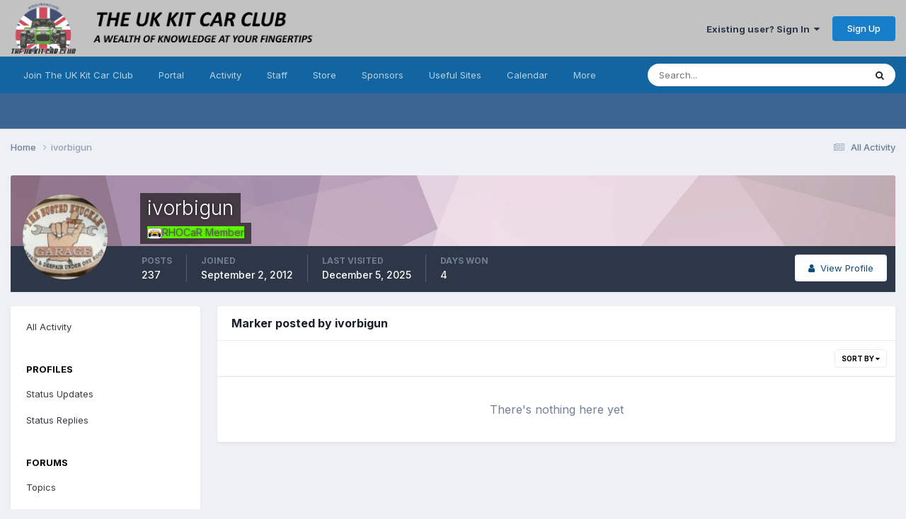

--- FILE ---
content_type: text/html;charset=UTF-8
request_url: https://www.rhocar.org/index.php?/profile/10857-ivorbigun/content/&type=communitymap_markers
body_size: 10171
content:
<!DOCTYPE html>
<html lang="en-US" dir="ltr">
	<head>
		<meta charset="utf-8">
        
		<title>ivorbigun's Content - The UK Kit Car Club</title>
		
			<script>
  (function(i,s,o,g,r,a,m){i['GoogleAnalyticsObject']=r;i[r]=i[r]||function(){
  (i[r].q=i[r].q||[]).push(arguments)},i[r].l=1*new Date();a=s.createElement(o),
  m=s.getElementsByTagName(o)[0];a.async=1;a.src=g;m.parentNode.insertBefore(a,m)
  })(window,document,'script','//www.google-analytics.com/analytics.js','ga');

  ga('create', 'UA-184622-12', 'auto');
  ga('send', 'pageview');

</script>
		
		
		
		

	<meta name="viewport" content="width=device-width, initial-scale=1">


	
	
		<meta property="og:image" content="https://www.rhocar.org/uploads/monthly_2024_08/RHOCaRLogo(Blue).jpg.afda80899d35967577b0945530d36f66.jpg">
	


	<meta name="twitter:card" content="summary_large_image" />




	
		
			
				<meta name="robots" content="noindex, follow">
			
		
	

	
		
			
				<meta property="og:site_name" content="The UK Kit Car Club">
			
		
	

	
		
			
				<meta property="og:locale" content="en_US">
			
		
	


	
		<link rel="canonical" href="https://www.rhocar.org/index.php?/profile/10857-ivorbigun/content/&amp;type=communitymap_markers" />
	

	
		<link rel="last" href="https://www.rhocar.org/index.php?/profile/10857-ivorbigun/content/&amp;type=communitymap_markers" />
	

<link rel="alternate" type="application/rss+xml" title="RHOCaR - NEW CONTENT" href="https://www.rhocar.org/index.php?/rss/1-rhocar-new-content.xml/" />



<link rel="manifest" href="https://www.rhocar.org/index.php?/manifest.webmanifest/">
<meta name="msapplication-config" content="https://www.rhocar.org/index.php?/browserconfig.xml/">
<meta name="msapplication-starturl" content="/">
<meta name="application-name" content="">
<meta name="apple-mobile-web-app-title" content="">

	<meta name="theme-color" content="#000000">


	<meta name="msapplication-TileColor" content="#000000">





	

	
		
			<link rel="icon" sizes="36x36" href="https://www.rhocar.org/uploads/monthly_2024_12/android-chrome-36x36.png?v=1734725600">
		
	

	
		
			<link rel="icon" sizes="48x48" href="https://www.rhocar.org/uploads/monthly_2024_12/android-chrome-48x48.png?v=1734725600">
		
	

	
		
			<link rel="icon" sizes="72x72" href="https://www.rhocar.org/uploads/monthly_2024_12/android-chrome-72x72.png?v=1734725600">
		
	

	
		
			<link rel="icon" sizes="96x96" href="https://www.rhocar.org/uploads/monthly_2024_12/android-chrome-96x96.png?v=1734725600">
		
	

	
		
			<link rel="icon" sizes="144x144" href="https://www.rhocar.org/uploads/monthly_2024_12/android-chrome-144x144.png?v=1734725600">
		
	

	
		
			<link rel="icon" sizes="192x192" href="https://www.rhocar.org/uploads/monthly_2024_12/android-chrome-192x192.png?v=1734725600">
		
	

	
		
			<link rel="icon" sizes="256x256" href="https://www.rhocar.org/uploads/monthly_2024_12/android-chrome-256x256.png?v=1734725600">
		
	

	
		
			<link rel="icon" sizes="384x384" href="https://www.rhocar.org/uploads/monthly_2024_12/android-chrome-384x384.png?v=1734725600">
		
	

	
		
			<link rel="icon" sizes="512x512" href="https://www.rhocar.org/uploads/monthly_2024_12/android-chrome-512x512.png?v=1734725600">
		
	

	
		
			<meta name="msapplication-square70x70logo" content="https://www.rhocar.org/uploads/monthly_2024_12/msapplication-square70x70logo.png?v=1734725600"/>
		
	

	
		
			<meta name="msapplication-TileImage" content="https://www.rhocar.org/uploads/monthly_2024_12/msapplication-TileImage.png?v=1734725600"/>
		
	

	
		
			<meta name="msapplication-square150x150logo" content="https://www.rhocar.org/uploads/monthly_2024_12/msapplication-square150x150logo.png?v=1734725600"/>
		
	

	
		
			<meta name="msapplication-wide310x150logo" content="https://www.rhocar.org/uploads/monthly_2024_12/msapplication-wide310x150logo.png?v=1734725600"/>
		
	

	
		
			<meta name="msapplication-square310x310logo" content="https://www.rhocar.org/uploads/monthly_2024_12/msapplication-square310x310logo.png?v=1734725600"/>
		
	

	
		
			
				<link rel="apple-touch-icon" href="https://www.rhocar.org/uploads/monthly_2024_12/apple-touch-icon-57x57.png?v=1734725600">
			
		
	

	
		
			
				<link rel="apple-touch-icon" sizes="60x60" href="https://www.rhocar.org/uploads/monthly_2024_12/apple-touch-icon-60x60.png?v=1734725600">
			
		
	

	
		
			
				<link rel="apple-touch-icon" sizes="72x72" href="https://www.rhocar.org/uploads/monthly_2024_12/apple-touch-icon-72x72.png?v=1734725600">
			
		
	

	
		
			
				<link rel="apple-touch-icon" sizes="76x76" href="https://www.rhocar.org/uploads/monthly_2024_12/apple-touch-icon-76x76.png?v=1734725600">
			
		
	

	
		
			
				<link rel="apple-touch-icon" sizes="114x114" href="https://www.rhocar.org/uploads/monthly_2024_12/apple-touch-icon-114x114.png?v=1734725600">
			
		
	

	
		
			
				<link rel="apple-touch-icon" sizes="120x120" href="https://www.rhocar.org/uploads/monthly_2024_12/apple-touch-icon-120x120.png?v=1734725600">
			
		
	

	
		
			
				<link rel="apple-touch-icon" sizes="144x144" href="https://www.rhocar.org/uploads/monthly_2024_12/apple-touch-icon-144x144.png?v=1734725600">
			
		
	

	
		
			
				<link rel="apple-touch-icon" sizes="152x152" href="https://www.rhocar.org/uploads/monthly_2024_12/apple-touch-icon-152x152.png?v=1734725600">
			
		
	

	
		
			
				<link rel="apple-touch-icon" sizes="180x180" href="https://www.rhocar.org/uploads/monthly_2024_12/apple-touch-icon-180x180.png?v=1734725600">
			
		
	





<link rel="preload" href="//www.rhocar.org/applications/core/interface/font/fontawesome-webfont.woff2?v=4.7.0" as="font" crossorigin="anonymous">
		


	<link rel="preconnect" href="https://fonts.googleapis.com">
	<link rel="preconnect" href="https://fonts.gstatic.com" crossorigin>
	
		<link href="https://fonts.googleapis.com/css2?family=Inter:wght@300;400;500;600;700&display=swap" rel="stylesheet">
	



	<link rel='stylesheet' href='https://www.rhocar.org/uploads/css_built_1/341e4a57816af3ba440d891ca87450ff_framework.css?v=23453eea861767700953' media='all'>

	<link rel='stylesheet' href='https://www.rhocar.org/uploads/css_built_1/05e81b71abe4f22d6eb8d1a929494829_responsive.css?v=23453eea861767700953' media='all'>

	<link rel='stylesheet' href='https://www.rhocar.org/uploads/css_built_1/90eb5adf50a8c640f633d47fd7eb1778_core.css?v=23453eea861767700953' media='all'>

	<link rel='stylesheet' href='https://www.rhocar.org/uploads/css_built_1/5a0da001ccc2200dc5625c3f3934497d_core_responsive.css?v=23453eea861767700953' media='all'>

	<link rel='stylesheet' href='https://www.rhocar.org/uploads/css_built_1/ffdbd8340d5c38a97b780eeb2549bc3f_profiles.css?v=23453eea861767700953' media='all'>

	<link rel='stylesheet' href='https://www.rhocar.org/uploads/css_built_1/f2ef08fd7eaff94a9763df0d2e2aaa1f_streams.css?v=23453eea861767700953' media='all'>

	<link rel='stylesheet' href='https://www.rhocar.org/uploads/css_built_1/9be4fe0d9dd3ee2160f368f53374cd3f_leaderboard.css?v=23453eea861767700953' media='all'>

	<link rel='stylesheet' href='https://www.rhocar.org/uploads/css_built_1/125515e1b6f230e3adf3a20c594b0cea_profiles_responsive.css?v=23453eea861767700953' media='all'>

	<link rel='stylesheet' href='https://www.rhocar.org/uploads/css_built_1/6a6afb106122c1b73b3caacf669ca862_profile.css?v=23453eea861767700953' media='all'>





<link rel='stylesheet' href='https://www.rhocar.org/uploads/css_built_1/258adbb6e4f3e83cd3b355f84e3fa002_custom.css?v=23453eea861767700953' media='all'>




		
		

	
	<link rel='shortcut icon' href='https://www.rhocar.org/uploads/monthly_2018_11/ORANGE.ico.2ee236ce847b8bd7c831298e9933ae98.ico' type="image/x-icon">

	</head>
	<body class="ipsApp ipsApp_front ipsJS_none ipsClearfix" data-controller="core.front.core.app"  data-message=""  data-pageapp="core" data-pagelocation="front" data-pagemodule="members" data-pagecontroller="profile" data-pageid="10857"   >
		
        

        

		<a href="#ipsLayout_mainArea" class="ipsHide" title="Go to main content on this page" accesskey="m">Jump to content</a>
		





		<div id="ipsLayout_header" class="ipsClearfix">
			<header>
				<div class="ipsLayout_container">
					


<a href='https://www.rhocar.org/' id='elLogo' accesskey='1'><img src="https://www.rhocar.org/uploads/monthly_2026_01/NewBanner.png.df7ffd88a1961325f2979423f3c44465.png" alt='The UK Kit Car Club'></a>

					
						

	<ul id="elUserNav" class="ipsList_inline cSignedOut ipsResponsive_showDesktop">
		

        
		
        
        
            
            <li id="elSignInLink">
                <a href="https://www.rhocar.org/index.php?/login/" data-ipsmenu-closeonclick="false" data-ipsmenu id="elUserSignIn">
                    Existing user? Sign In  <i class="fa fa-caret-down"></i>
                </a>
                
<div id='elUserSignIn_menu' class='ipsMenu ipsMenu_auto ipsHide'>
	<form accept-charset='utf-8' method='post' action='https://www.rhocar.org/index.php?/login/'>
		<input type="hidden" name="csrfKey" value="7e0ed6fa61f58728bc92389f37ba5de7">
		<input type="hidden" name="ref" value="aHR0cHM6Ly93d3cucmhvY2FyLm9yZy9pbmRleC5waHA/L3Byb2ZpbGUvMTA4NTctaXZvcmJpZ3VuL2NvbnRlbnQvJnR5cGU9Y29tbXVuaXR5bWFwX21hcmtlcnM=">
		<div data-role="loginForm">
			
			
			
				
<div class="ipsPad ipsForm ipsForm_vertical">
	<h4 class="ipsType_sectionHead">Sign In</h4>
	<br><br>
	<ul class='ipsList_reset'>
		<li class="ipsFieldRow ipsFieldRow_noLabel ipsFieldRow_fullWidth">
			
			
				<input type="text" placeholder="Display Name" name="auth" autocomplete="username">
			
		</li>
		<li class="ipsFieldRow ipsFieldRow_noLabel ipsFieldRow_fullWidth">
			<input type="password" placeholder="Password" name="password" autocomplete="current-password">
		</li>
		<li class="ipsFieldRow ipsFieldRow_checkbox ipsClearfix">
			<span class="ipsCustomInput">
				<input type="checkbox" name="remember_me" id="remember_me_checkbox" value="1" checked aria-checked="true">
				<span></span>
			</span>
			<div class="ipsFieldRow_content">
				<label class="ipsFieldRow_label" for="remember_me_checkbox">Remember me</label>
				<span class="ipsFieldRow_desc">Not recommended on shared computers</span>
			</div>
		</li>
		<li class="ipsFieldRow ipsFieldRow_fullWidth">
			<button type="submit" name="_processLogin" value="usernamepassword" class="ipsButton ipsButton_primary ipsButton_small" id="elSignIn_submit">Sign In</button>
			
				<p class="ipsType_right ipsType_small">
					
						<a href='https://www.rhocar.org/index.php?/lostpassword/' data-ipsDialog data-ipsDialog-title='Forgot your password?'>
					
					Forgot your password?</a>
				</p>
			
		</li>
	</ul>
</div>
			
		</div>
	</form>
</div>
            </li>
            
        
		
			<li>
				
					<a href="https://www.rhocar.org/index.php?/register/" data-ipsdialog data-ipsdialog-size="narrow" data-ipsdialog-title="Sign Up"  id="elRegisterButton" class="ipsButton ipsButton_normal ipsButton_primary">Sign Up</a>
				
			</li>
		
	</ul>

						
<ul class='ipsMobileHamburger ipsList_reset ipsResponsive_hideDesktop'>
	<li data-ipsDrawer data-ipsDrawer-drawerElem='#elMobileDrawer'>
		<a href='#'>
			
			
				
			
			
			
			<i class='fa fa-navicon'></i>
		</a>
	</li>
</ul>
					
				</div>
			</header>
			

	<nav data-controller='core.front.core.navBar' class=' ipsResponsive_showDesktop'>
		<div class='ipsNavBar_primary ipsLayout_container '>
			<ul data-role="primaryNavBar" class='ipsClearfix'>
				


	
		
		
		<li  id='elNavSecondary_45' data-role="navBarItem" data-navApp="core" data-navExt="CustomItem">
			
			
				<a href="https://www.rhocar.org/index.php?/subscriptions/"  data-navItem-id="45" >
					Join The UK Kit Car Club<span class='ipsNavBar_active__identifier'></span>
				</a>
			
			
		</li>
	
	

	
		
		
		<li  id='elNavSecondary_35' data-role="navBarItem" data-navApp="portal" data-navExt="Portal">
			
			
				<a href="https://www.rhocar.org/index.php"  data-navItem-id="35" >
					Portal<span class='ipsNavBar_active__identifier'></span>
				</a>
			
			
				<ul class='ipsNavBar_secondary ipsHide' data-role='secondaryNavBar'>
					


	
		
		
		<li  id='elNavSecondary_10' data-role="navBarItem" data-navApp="forums" data-navExt="Forums">
			
			
				<a href="https://www.rhocar.org/index.php?/forums/"  data-navItem-id="10" >
					Forums<span class='ipsNavBar_active__identifier'></span>
				</a>
			
			
		</li>
	
	

	
		
		
		<li  id='elNavSecondary_11' data-role="navBarItem" data-navApp="calendar" data-navExt="Calendar">
			
			
				<a href="https://www.rhocar.org/index.php?/events/"  data-navItem-id="11" >
					Events<span class='ipsNavBar_active__identifier'></span>
				</a>
			
			
		</li>
	
	

	
		
		
		<li  id='elNavSecondary_14' data-role="navBarItem" data-navApp="core" data-navExt="OnlineUsers">
			
			
				<a href="https://www.rhocar.org/index.php?/online/"  data-navItem-id="14" >
					Online Users<span class='ipsNavBar_active__identifier'></span>
				</a>
			
			
		</li>
	
	

	
		
		
		<li  id='elNavSecondary_15' data-role="navBarItem" data-navApp="core" data-navExt="Leaderboard">
			
			
				<a href="https://www.rhocar.org/index.php?/leaderboard/"  data-navItem-id="15" >
					Leaderboard<span class='ipsNavBar_active__identifier'></span>
				</a>
			
			
		</li>
	
	

					<li class='ipsHide' id='elNavigationMore_35' data-role='navMore'>
						<a href='#' data-ipsMenu data-ipsMenu-appendTo='#elNavigationMore_35' id='elNavigationMore_35_dropdown'>More <i class='fa fa-caret-down'></i></a>
						<ul class='ipsHide ipsMenu ipsMenu_auto' id='elNavigationMore_35_dropdown_menu' data-role='moreDropdown'></ul>
					</li>
				</ul>
			
		</li>
	
	

	
		
		
		<li  id='elNavSecondary_2' data-role="navBarItem" data-navApp="core" data-navExt="CustomItem">
			
			
				<a href="https://www.rhocar.org/index.php?/discover/"  data-navItem-id="2" >
					Activity<span class='ipsNavBar_active__identifier'></span>
				</a>
			
			
				<ul class='ipsNavBar_secondary ipsHide' data-role='secondaryNavBar'>
					


	
		
		
		<li  id='elNavSecondary_4' data-role="navBarItem" data-navApp="core" data-navExt="AllActivity">
			
			
				<a href="https://www.rhocar.org/index.php?/discover/"  data-navItem-id="4" >
					All Activity<span class='ipsNavBar_active__identifier'></span>
				</a>
			
			
		</li>
	
	

	
	

	
	

	
		
		
		<li  id='elNavSecondary_8' data-role="navBarItem" data-navApp="core" data-navExt="Search">
			
			
				<a href="https://www.rhocar.org/index.php?/search/"  data-navItem-id="8" >
					Search<span class='ipsNavBar_active__identifier'></span>
				</a>
			
			
		</li>
	
	

					<li class='ipsHide' id='elNavigationMore_2' data-role='navMore'>
						<a href='#' data-ipsMenu data-ipsMenu-appendTo='#elNavigationMore_2' id='elNavigationMore_2_dropdown'>More <i class='fa fa-caret-down'></i></a>
						<ul class='ipsHide ipsMenu ipsMenu_auto' id='elNavigationMore_2_dropdown_menu' data-role='moreDropdown'></ul>
					</li>
				</ul>
			
		</li>
	
	

	
		
		
		<li  id='elNavSecondary_13' data-role="navBarItem" data-navApp="core" data-navExt="StaffDirectory">
			
			
				<a href="https://www.rhocar.org/index.php?/staff/"  data-navItem-id="13" >
					Staff<span class='ipsNavBar_active__identifier'></span>
				</a>
			
			
		</li>
	
	

	
		
		
		<li  id='elNavSecondary_33' data-role="navBarItem" data-navApp="core" data-navExt="CustomItem">
			
			
				<a href="https://www.rhocar.org/index.php?/store/"  data-navItem-id="33" >
					Store<span class='ipsNavBar_active__identifier'></span>
				</a>
			
			
		</li>
	
	

	
		
		
		<li  id='elNavSecondary_46' data-role="navBarItem" data-navApp="core" data-navExt="CustomItem">
			
			
				<a href="http://rhocar.org/"  data-navItem-id="46" >
					Sponsors<span class='ipsNavBar_active__identifier'></span>
				</a>
			
			
				<ul class='ipsNavBar_secondary ipsHide' data-role='secondaryNavBar'>
					


	
		
		
		<li  id='elNavSecondary_53' data-role="navBarItem" data-navApp="core" data-navExt="CustomItem">
			
			
				<a href="https://www.heritagecarinsurance.co.uk/insurance/kit-car-insurance/?utm_source=rhocar-club&amp;utm_medium=banner&amp;utm_campaign=advert" target='_blank' rel="noopener" data-navItem-id="53" >
					Heritage Car Insurance<span class='ipsNavBar_active__identifier'></span>
				</a>
			
			
		</li>
	
	

	
		
		
		<li  id='elNavSecondary_48' data-role="navBarItem" data-navApp="core" data-navExt="CustomItem">
			
			
				<a href="https://www.adrianflux.co.uk/" target='_blank' rel="noopener" data-navItem-id="48" >
					Adrian Flux specialist car insurance<span class='ipsNavBar_active__identifier'></span>
				</a>
			
			
		</li>
	
	

					<li class='ipsHide' id='elNavigationMore_46' data-role='navMore'>
						<a href='#' data-ipsMenu data-ipsMenu-appendTo='#elNavigationMore_46' id='elNavigationMore_46_dropdown'>More <i class='fa fa-caret-down'></i></a>
						<ul class='ipsHide ipsMenu ipsMenu_auto' id='elNavigationMore_46_dropdown_menu' data-role='moreDropdown'></ul>
					</li>
				</ul>
			
		</li>
	
	

	
		
		
		<li  id='elNavSecondary_81' data-role="navBarItem" data-navApp="core" data-navExt="CustomItem">
			
			
				<a href="http://rhocar.org/"  data-navItem-id="81" >
					Useful Sites<span class='ipsNavBar_active__identifier'></span>
				</a>
			
			
				<ul class='ipsNavBar_secondary ipsHide' data-role='secondaryNavBar'>
					


	
		
		
		<li  id='elNavSecondary_106' data-role="navBarItem" data-navApp="core" data-navExt="CustomItem">
			
			
				<a href="https://www.rhocar.org/index.php?/forums/forum/59-magazine-digital-copies/" target='_blank' rel="noopener" data-navItem-id="106" >
					Magazines<span class='ipsNavBar_active__identifier'></span>
				</a>
			
			
		</li>
	
	

	
		
		
		<li  id='elNavSecondary_121' data-role="navBarItem" data-navApp="core" data-navExt="CustomItem">
			
			
				<a href="http://nw.rhocar.org"  data-navItem-id="121" >
					NWG<span class='ipsNavBar_active__identifier'></span>
				</a>
			
			
		</li>
	
	

	
		
		
		<li  id='elNavSecondary_93' data-role="navBarItem" data-navApp="core" data-navExt="CustomItem">
			
			
				<a href="http://models.rhocar.org/superspec/"  data-navItem-id="93" >
					Superspec Page<span class='ipsNavBar_active__identifier'></span>
				</a>
			
			
		</li>
	
	

	
		
		
		<li  id='elNavSecondary_112' data-role="navBarItem" data-navApp="core" data-navExt="CustomItem">
			
			
				<a href="http://models.rhocar.org/2B/"  data-navItem-id="112" >
					2B/2B+ Page<span class='ipsNavBar_active__identifier'></span>
				</a>
			
			
		</li>
	
	

	
		
		
		<li  id='elNavSecondary_114' data-role="navBarItem" data-navApp="core" data-navExt="CustomItem">
			
			
				<a href="http://models.rhocar.org/S3A/"  data-navItem-id="114" >
					Series lll/lllA Page<span class='ipsNavBar_active__identifier'></span>
				</a>
			
			
		</li>
	
	

	
		
		
		<li  id='elNavSecondary_113' data-role="navBarItem" data-navApp="core" data-navExt="CustomItem">
			
			
				<a href="http://models.rhocar.org/exmo/"  data-navItem-id="113" >
					EXMO Page<span class='ipsNavBar_active__identifier'></span>
				</a>
			
			
		</li>
	
	

	
		
		
		<li  id='elNavSecondary_95' data-role="navBarItem" data-navApp="core" data-navExt="Menu">
			
			
				<a href="#" id="elNavigation_95" data-ipsMenu data-ipsMenu-appendTo='#elNavSecondary_81' data-ipsMenu-activeClass='ipsNavActive_menu' data-navItem-id="95" >
					Build Blogs <i class="fa fa-caret-down"></i><span class='ipsNavBar_active__identifier'></span>
				</a>
				<ul id="elNavigation_95_menu" class="ipsMenu ipsMenu_auto ipsHide">
					

	

	

	
		
			<li class='ipsMenu_item' >
				<a href='http://lees7.co.uk/grizzly/index.htm' target='_blank' rel="noopener">
					Steve Adams Build Blog
				</a>
			</li>
		
	

	
		
			<li class='ipsMenu_item' >
				<a href='https://www.webarchive.org.uk/wayback/en/archive/20141103114552/http://www.colinusher.info/Robin%20Hood/index.html' target='_blank' rel="noopener">
					Colin Usher's 2B Build
				</a>
			</li>
		
	

	
		
			<li class='ipsMenu_item' >
				<a href='http://gbszerobuild.blogspot.com/search?updated-min=2010-01-01T00:00:00Z&amp;updated-max=2011-01-01T00:00:00Z&amp;max-results=4' target='_blank' rel="noopener">
					David Smeaton's GBS Zero Blog
				</a>
			</li>
		
	

	
		
			<li class='ipsMenu_item' >
				<a href='http://www.super-spec.com/index.html' target='_blank' rel="noopener">
					Ian Grant's Superspec Build Blog
				</a>
			</li>
		
	

	
		
			<li class='ipsMenu_item' >
				<a href='https://www.rhocar.org/index.php?/forums/topic/38776-markbzero-building-my-kit-car/' target='_blank' rel="noopener">
					MarkBZero's Build Blog
				</a>
			</li>
		
	

	
		
			<li class='ipsMenu_item' >
				<a href='https://www.rhocar.org/index.php?/forums/topic/37823-k-series-gbs-zero/' target='_blank' rel="noopener">
					Brumster's GBS Zero Build Blog
				</a>
			</li>
		
	

	
		
			<li class='ipsMenu_item' >
				<a href='https://richards-gbs-zero.blogspot.com/2012/06/passenger-side-panels-crescents.html' target='_blank' rel="noopener">
					Richard Lincoln's GBS Zero Build
				</a>
			</li>
		
	

	
		
			<li class='ipsMenu_item' >
				<a href='http://aidanszero.blogspot.com/' target='_blank' rel="noopener">
					Aidan's Zero Build
				</a>
			</li>
		
	

	
		
			<li class='ipsMenu_item' >
				<a href='http://aidanszero.blogspot.com/' target='_blank' rel="noopener">
					Aidan's Zero Build
				</a>
			</li>
		
	

	
		
			<li class='ipsMenu_item' >
				<a href='https://zachsgbszero.blogspot.com/' target='_blank' rel="noopener">
					Zach's GBS Zero Build
				</a>
			</li>
		
	

	
		
			<li class='ipsMenu_item' >
				<a href='http://gbszerobuild.blogspot.com/' target='_blank' rel="noopener">
					David's GBS Zero Build 
				</a>
			</li>
		
	

				</ul>
			
			
		</li>
	
	

	
		
		
		<li  id='elNavSecondary_115' data-role="navBarItem" data-navApp="core" data-navExt="CustomItem">
			
			
				<a href="http://www.greatbritishsportscars.co.uk/" target='_blank' rel="noopener" data-navItem-id="115" >
					GBS<span class='ipsNavBar_active__identifier'></span>
				</a>
			
			
		</li>
	
	

					<li class='ipsHide' id='elNavigationMore_81' data-role='navMore'>
						<a href='#' data-ipsMenu data-ipsMenu-appendTo='#elNavigationMore_81' id='elNavigationMore_81_dropdown'>More <i class='fa fa-caret-down'></i></a>
						<ul class='ipsHide ipsMenu ipsMenu_auto' id='elNavigationMore_81_dropdown_menu' data-role='moreDropdown'></ul>
					</li>
				</ul>
			
		</li>
	
	

	
		
		
		<li  id='elNavSecondary_84' data-role="navBarItem" data-navApp="core" data-navExt="CustomItem">
			
			
				<a href="https://www.rhocar.org/index.php?/events/1-club-calendar/&amp;view=month"  data-navItem-id="84" >
					Calendar<span class='ipsNavBar_active__identifier'></span>
				</a>
			
			
		</li>
	
	

	
		
		
		<li  id='elNavSecondary_64' data-role="navBarItem" data-navApp="communitymap" data-navExt="Communitymap">
			
			
				<a href="https://www.rhocar.org/index.php?/communitymap/"  data-navItem-id="64" >
					Community Map<span class='ipsNavBar_active__identifier'></span>
				</a>
			
			
		</li>
	
	

				<li class='ipsHide' id='elNavigationMore' data-role='navMore'>
					<a href='#' data-ipsMenu data-ipsMenu-appendTo='#elNavigationMore' id='elNavigationMore_dropdown'>More</a>
					<ul class='ipsNavBar_secondary ipsHide' data-role='secondaryNavBar'>
						<li class='ipsHide' id='elNavigationMore_more' data-role='navMore'>
							<a href='#' data-ipsMenu data-ipsMenu-appendTo='#elNavigationMore_more' id='elNavigationMore_more_dropdown'>More <i class='fa fa-caret-down'></i></a>
							<ul class='ipsHide ipsMenu ipsMenu_auto' id='elNavigationMore_more_dropdown_menu' data-role='moreDropdown'></ul>
						</li>
					</ul>
				</li>
			</ul>
			

	<div id="elSearchWrapper">
		<div id='elSearch' data-controller="core.front.core.quickSearch">
			<form accept-charset='utf-8' action='//www.rhocar.org/index.php?/search/&amp;do=quicksearch' method='post'>
                <input type='search' id='elSearchField' placeholder='Search...' name='q' autocomplete='off' aria-label='Search'>
                <details class='cSearchFilter'>
                    <summary class='cSearchFilter__text'></summary>
                    <ul class='cSearchFilter__menu'>
                        
                        <li><label><input type="radio" name="type" value="all" ><span class='cSearchFilter__menuText'>Everywhere</span></label></li>
                        
                        
                            <li><label><input type="radio" name="type" value="core_statuses_status" checked><span class='cSearchFilter__menuText'>Status Updates</span></label></li>
                        
                            <li><label><input type="radio" name="type" value="forums_topic"><span class='cSearchFilter__menuText'>Topics</span></label></li>
                        
                            <li><label><input type="radio" name="type" value="calendar_event"><span class='cSearchFilter__menuText'>Events</span></label></li>
                        
                            <li><label><input type="radio" name="type" value="communitymap_markers"><span class='cSearchFilter__menuText'>Markers</span></label></li>
                        
                            <li><label><input type="radio" name="type" value="core_members"><span class='cSearchFilter__menuText'>Members</span></label></li>
                        
                    </ul>
                </details>
				<button class='cSearchSubmit' type="submit" aria-label='Search'><i class="fa fa-search"></i></button>
			</form>
		</div>
	</div>

		</div>
	</nav>

			
<ul id='elMobileNav' class='ipsResponsive_hideDesktop' data-controller='core.front.core.mobileNav'>
	
		
			<li id='elMobileBreadcrumb'>
				<a href='https://www.rhocar.org/'>
					<span>Home</span>
				</a>
			</li>
		
	
	
	
	<li >
		<a data-action="defaultStream" href='https://www.rhocar.org/index.php?/discover/'><i class="fa fa-newspaper-o" aria-hidden="true"></i></a>
	</li>

	

	
		<li class='ipsJS_show'>
			<a href='https://www.rhocar.org/index.php?/search/'><i class='fa fa-search'></i></a>
		</li>
	
</ul>
		</div>
		<main id="ipsLayout_body" class="ipsLayout_container">
			<div id="ipsLayout_contentArea">
				<div id="ipsLayout_contentWrapper">
					
<nav class='ipsBreadcrumb ipsBreadcrumb_top ipsFaded_withHover'>
	

	<ul class='ipsList_inline ipsPos_right'>
		
		<li >
			<a data-action="defaultStream" class='ipsType_light '  href='https://www.rhocar.org/index.php?/discover/'><i class="fa fa-newspaper-o" aria-hidden="true"></i> <span>All Activity</span></a>
		</li>
		
	</ul>

	<ul data-role="breadcrumbList">
		<li>
			<a title="Home" href='https://www.rhocar.org/'>
				<span>Home <i class='fa fa-angle-right'></i></span>
			</a>
		</li>
		
		
			<li>
				
					<a href='https://www.rhocar.org/index.php?/profile/10857-ivorbigun/'>
						<span>ivorbigun </span>
					</a>
				
			</li>
		
	</ul>
</nav>
					
					<div id="ipsLayout_mainArea">
						
						
						
						

	




						


<div data-controller='core.front.profile.main' id='elProfileUserContent'>
	

<header data-role="profileHeader">
    <div class='ipsPageHead_special cProfileHeaderMinimal' id='elProfileHeader' data-controller='core.global.core.coverPhoto' data-url="https://www.rhocar.org/index.php?/profile/10857-ivorbigun/&amp;csrfKey=7e0ed6fa61f58728bc92389f37ba5de7" data-coverOffset='0'>
        
        <div class='ipsCoverPhoto_container' style="background-color: hsl(321, 100%, 80% )">
            <img src='https://www.rhocar.org/uploads/set_resources_1/84c1e40ea0e759e3f1505eb1788ddf3c_pattern.png' class='ipsCoverPhoto_photo' data-action="toggleCoverPhoto" alt=''>
        </div>
        
        
        <div class='ipsColumns ipsColumns_collapsePhone' data-hideOnCoverEdit>
            <div class='ipsColumn ipsColumn_fixed ipsColumn_narrow ipsPos_center' id='elProfilePhoto'>
                
                <a href="https://www.rhocar.org/uploads/profile/photo-10857.jpg" data-ipsLightbox class='ipsUserPhoto ipsUserPhoto_xlarge'>
                    <img src='https://www.rhocar.org/uploads/profile/photo-thumb-10857.jpg' alt=''>
                </a>
                
                
            </div>
            <div class='ipsColumn ipsColumn_fluid'>
                <div class='ipsPos_left ipsPad cProfileHeader_name ipsType_normal'>
                    <h1 class='ipsType_reset ipsPageHead_barText'>
                        ivorbigun

                        
                        
                    </h1>
                    <span>
						
						<span class='ipsPageHead_barText'><span style='color:#5b5454;background-color: #61ff00;'><img src='public/style_images/master/membericon.png' align='top'><b>RHOCaR Member</b></span></span>
					</span>
                </div>
                
                <ul class='ipsList_inline ipsPad ipsResponsive_hidePhone ipsResponsive_block ipsPos_left'>
                    
                    <li>

<div data-followApp='core' data-followArea='member' data-followID='10857'  data-controller='core.front.core.followButton'>
	
		

	
</div></li>
                    
                    
                </ul>
                
            </div>
        </div>
    </div>

    <div class='ipsGrid ipsAreaBackground ipsPad ipsResponsive_showPhone ipsResponsive_block'>
        
        
        

        
        
        <div data-role='switchView' class='ipsGrid_span12'>
            <div data-action="goToProfile" data-type='phone' class=''>
                <a href='https://www.rhocar.org/index.php?/profile/10857-ivorbigun/' class='ipsButton ipsButton_veryLight ipsButton_small ipsButton_fullWidth' title="ivorbigun's Profile"><i class='fa fa-user'></i></a>
            </div>
            <div data-action="browseContent" data-type='phone' class='ipsHide'>
                <a href="https://www.rhocar.org/index.php?/profile/10857-ivorbigun/content/" rel="nofollow" class='ipsButton ipsButton_veryLight ipsButton_small ipsButton_fullWidth'  title="ivorbigun's Content"><i class='fa fa-newspaper-o'></i></a>
            </div>
        </div>
    </div>

    <div id='elProfileStats' class='ipsClearfix sm:ipsPadding ipsResponsive_pull'>
        <div data-role='switchView' class='ipsResponsive_hidePhone ipsPos_right'>
            <a href='https://www.rhocar.org/index.php?/profile/10857-ivorbigun/' class='ipsButton ipsButton_veryLight ipsButton_small ipsPos_right ' data-action="goToProfile" data-type='full' title="ivorbigun's Profile"><i class='fa fa-user'></i> <span class='ipsResponsive_showDesktop ipsResponsive_inline'>&nbsp;View Profile</span></a>
            <a href="https://www.rhocar.org/index.php?/profile/10857-ivorbigun/content/" rel="nofollow" class='ipsButton ipsButton_veryLight ipsButton_small ipsPos_right ipsHide' data-action="browseContent" data-type='full' title="ivorbigun's Content"><i class='fa fa-newspaper-o'></i> <span class='ipsResponsive_showDesktop ipsResponsive_inline'>&nbsp;See their activity</span></a>
        </div>
        <ul class='ipsList_reset ipsFlex ipsFlex-ai:center ipsFlex-fw:wrap ipsPos_left ipsResponsive_noFloat'>
            <li>
                <h4 class='ipsType_minorHeading'>Posts</h4>
                237
            </li>
            <li>
                <h4 class='ipsType_minorHeading'>Joined</h4>
                <time datetime='2012-09-02T14:13:59Z' title='09/02/2012 02:13  PM' data-short='13 yr'>September 2, 2012</time>
            </li>
            
            <li>
                <h4 class='ipsType_minorHeading'>Last visited</h4>
                <span>
					
                    <time datetime='2025-12-05T18:02:55Z' title='12/05/2025 06:02  PM' data-short='Dec 5'>December 5, 2025</time>
				</span>
            </li>
            
            
            <li>
                <h4 class='ipsType_minorHeading'>Days Won</h4>
                <span data-ipsTooltip title='The number of times ivorbigun had the most number of content likes for a day'>4</span>
            </li>
            
        </ul>
    </div>
</header>
	<div data-role="profileContent" class='ipsSpacer_top'>

		<div class="ipsColumns ipsColumns_collapsePhone">
			<div class="ipsColumn ipsColumn_wide">
				<div class='ipsPadding:half ipsBox'>
					<div class="ipsSideMenu" data-ipsTabBar data-ipsTabBar-contentArea='#elUserContent' data-ipsTabBar-itemselector=".ipsSideMenu_item" data-ipsTabBar-activeClass="ipsSideMenu_itemActive" data-ipsSideMenu>
						<h3 class="ipsSideMenu_mainTitle ipsAreaBackground_light ipsType_medium">
							<a href="#user_content" class="ipsPad_double" data-action="openSideMenu"><i class="fa fa-bars"></i> &nbsp;Content Type&nbsp;<i class="fa fa-caret-down"></i></a>
						</h3>
						<div>
							<ul class="ipsSideMenu_list">
								<li><a href="https://www.rhocar.org/index.php?/profile/10857-ivorbigun/content/&amp;change_section=1" class="ipsSideMenu_item ">All Activity</a></li>
							</ul>
							
								<h4 class='ipsSideMenu_subTitle'>Profiles</h4>
								<ul class="ipsSideMenu_list">
									
										<li><a href="https://www.rhocar.org/index.php?/profile/10857-ivorbigun/content/&amp;type=core_statuses_status&amp;change_section=1" class="ipsSideMenu_item ">Status Updates</a></li>
									
										<li><a href="https://www.rhocar.org/index.php?/profile/10857-ivorbigun/content/&amp;type=core_statuses_reply&amp;change_section=1" class="ipsSideMenu_item ">Status Replies</a></li>
									
								</ul>
							
								<h4 class='ipsSideMenu_subTitle'>Forums</h4>
								<ul class="ipsSideMenu_list">
									
										<li><a href="https://www.rhocar.org/index.php?/profile/10857-ivorbigun/content/&amp;type=forums_topic&amp;change_section=1" class="ipsSideMenu_item ">Topics</a></li>
									
										<li><a href="https://www.rhocar.org/index.php?/profile/10857-ivorbigun/content/&amp;type=forums_topic_post&amp;change_section=1" class="ipsSideMenu_item ">Posts</a></li>
									
								</ul>
							
								<h4 class='ipsSideMenu_subTitle'>Events</h4>
								<ul class="ipsSideMenu_list">
									
										<li><a href="https://www.rhocar.org/index.php?/profile/10857-ivorbigun/content/&amp;type=calendar_event&amp;change_section=1" class="ipsSideMenu_item ">Events</a></li>
									
										<li><a href="https://www.rhocar.org/index.php?/profile/10857-ivorbigun/content/&amp;type=calendar_event_comment&amp;change_section=1" class="ipsSideMenu_item ">Event Comments</a></li>
									
										<li><a href="https://www.rhocar.org/index.php?/profile/10857-ivorbigun/content/&amp;type=calendar_event_review&amp;change_section=1" class="ipsSideMenu_item ">Event Reviews</a></li>
									
								</ul>
							
								<h4 class='ipsSideMenu_subTitle'>Community Map</h4>
								<ul class="ipsSideMenu_list">
									
										<li><a href="https://www.rhocar.org/index.php?/profile/10857-ivorbigun/content/&amp;type=communitymap_markers&amp;change_section=1" class="ipsSideMenu_item ipsSideMenu_itemActive">Marker</a></li>
									
								</ul>
							
						</div>			
					</div>
				</div>
			</div>
			<div class="ipsColumn ipsColumn_fluid" id='elUserContent'>
				
<div class='ipsBox'>
	<h2 class='ipsType_sectionTitle ipsType_reset'>Marker posted by ivorbigun</h2>
	
<div data-baseurl='https://www.rhocar.org/index.php?/profile/10857-ivorbigun/content/&amp;type=communitymap_markers' data-resort='listResort' data-controller='core.global.core.table'   data-tableID='2aa25ec47d3e7afc745188e941407638'>
	

	
	<div class="ipsButtonBar ipsPad_half ipsClearfix ipsClear">
		

		<ul class="ipsButtonRow ipsPos_right ipsClearfix">
			
				<li>
					
					<a href="#elSortByMenu_menu" id="elSortByMenu_564ccbb9689f57197de1fb85999a6216" data-role="sortButton" data-ipsMenu data-ipsMenu-activeClass="ipsButtonRow_active" data-ipsMenu-selectable="radio">Sort By <i class="fa fa-caret-down"></i></a>
					<ul class="ipsMenu ipsMenu_auto ipsMenu_withStem ipsMenu_selectable ipsHide" id="elSortByMenu_564ccbb9689f57197de1fb85999a6216_menu">
							
							
								<li class="ipsMenu_item ipsMenu_itemChecked" data-ipsMenuValue="marker_updated" data-sortDirection='desc'><a href="https://www.rhocar.org/index.php?/profile/10857-ivorbigun/content/&amp;type=communitymap_markers&amp;sortby=marker_updated&amp;sortdirection=desc" rel="nofollow">Recently Updated</a></li>
							
								<li class="ipsMenu_item " data-ipsMenuValue="marker_last_comment" data-sortDirection='desc'><a href="https://www.rhocar.org/index.php?/profile/10857-ivorbigun/content/&amp;type=communitymap_markers&amp;sortby=marker_last_comment&amp;sortdirection=desc" rel="nofollow">Last Reply</a></li>
							
								<li class="ipsMenu_item " data-ipsMenuValue="marker_name" data-sortDirection='asc'><a href="https://www.rhocar.org/index.php?/profile/10857-ivorbigun/content/&amp;type=communitymap_markers&amp;sortby=marker_name&amp;sortdirection=asc" rel="nofollow">Title</a></li>
							
								<li class="ipsMenu_item " data-ipsMenuValue="marker_rating" data-sortDirection='desc'><a href="https://www.rhocar.org/index.php?/profile/10857-ivorbigun/content/&amp;type=communitymap_markers&amp;sortby=marker_rating&amp;sortdirection=desc" rel="nofollow">Highest Rated</a></li>
							
								<li class="ipsMenu_item " data-ipsMenuValue="marker_added" data-sortDirection='desc'><a href="https://www.rhocar.org/index.php?/profile/10857-ivorbigun/content/&amp;type=communitymap_markers&amp;sortby=marker_added&amp;sortdirection=desc" rel="nofollow">Start Date</a></li>
							
								<li class="ipsMenu_item " data-ipsMenuValue="marker_comments" data-sortDirection='desc'><a href="https://www.rhocar.org/index.php?/profile/10857-ivorbigun/content/&amp;type=communitymap_markers&amp;sortby=marker_comments&amp;sortdirection=desc" rel="nofollow">Most Commented</a></li>
							
								<li class="ipsMenu_item " data-ipsMenuValue="marker_reviews" data-sortDirection='desc'><a href="https://www.rhocar.org/index.php?/profile/10857-ivorbigun/content/&amp;type=communitymap_markers&amp;sortby=marker_reviews&amp;sortdirection=desc" rel="nofollow">Most Reviewed</a></li>
							
						
					</ul>
					
				</li>
			
			
		</ul>

		<div data-role="tablePagination" class='ipsHide'>
			


		</div>
	</div>
	

	
		
			<div class='ipsType_center ipsPad'>
				<p class='ipsType_large ipsType_light'>There's nothing here yet</p>
				
			</div>
		

	
	<div class="ipsButtonBar ipsPad_half ipsClearfix ipsClear ipsHide" data-role="tablePagination">
		


	</div>
</div>
</div>
			</div>
		</div>

	</div>
</div>

						


					</div>
					


					
<nav class='ipsBreadcrumb ipsBreadcrumb_bottom ipsFaded_withHover'>
	
		


	<a href='#' id='elRSS' class='ipsPos_right ipsType_large' title='Available RSS feeds' data-ipsTooltip data-ipsMenu data-ipsMenu-above><i class='fa fa-rss-square'></i></a>
	<ul id='elRSS_menu' class='ipsMenu ipsMenu_auto ipsHide'>
		
			<li class='ipsMenu_item'><a title="RHOCaR - NEW CONTENT" href="https://www.rhocar.org/index.php?/rss/1-rhocar-new-content.xml/">RHOCaR - NEW CONTENT</a></li>
		
	</ul>

	

	<ul class='ipsList_inline ipsPos_right'>
		
		<li >
			<a data-action="defaultStream" class='ipsType_light '  href='https://www.rhocar.org/index.php?/discover/'><i class="fa fa-newspaper-o" aria-hidden="true"></i> <span>All Activity</span></a>
		</li>
		
	</ul>

	<ul data-role="breadcrumbList">
		<li>
			<a title="Home" href='https://www.rhocar.org/'>
				<span>Home <i class='fa fa-angle-right'></i></span>
			</a>
		</li>
		
		
			<li>
				
					<a href='https://www.rhocar.org/index.php?/profile/10857-ivorbigun/'>
						<span>ivorbigun </span>
					</a>
				
			</li>
		
	</ul>
</nav>
				</div>
			</div>
			
		</main>
		<footer id="ipsLayout_footer" class="ipsClearfix">
			<div class="ipsLayout_container">
				
				


<ul class='ipsList_inline ipsType_center ipsSpacer_top' id="elFooterLinks">
	
	
	
	
	
		<li><a href='https://www.rhocar.org/index.php?/privacy/'>Privacy Policy</a></li>
	
	
		<li><a rel="nofollow" href='https://www.rhocar.org/index.php?/contact/' data-ipsdialog  data-ipsdialog-title="Contact Us">Contact Us</a></li>
	
	<li><a rel="nofollow" href='https://www.rhocar.org/index.php?/cookies/'>Cookies</a></li>

</ul>	


<p id='elCopyright'>
	<span id='elCopyright_userLine'>The UK Kit Car Club</span>
	<a rel='nofollow' title='Invision Community' href='https://www.invisioncommunity.com/'>Powered by Invision Community</a>
</p>
			</div>
		</footer>
		

<div id="elMobileDrawer" class="ipsDrawer ipsHide">
	<div class="ipsDrawer_menu">
		<a href="#" class="ipsDrawer_close" data-action="close"><span>×</span></a>
		<div class="ipsDrawer_content ipsFlex ipsFlex-fd:column">
			
				<div class="ipsPadding ipsBorder_bottom">
					<ul class="ipsToolList ipsToolList_vertical">
						<li>
							<a href="https://www.rhocar.org/index.php?/login/" id="elSigninButton_mobile" class="ipsButton ipsButton_light ipsButton_small ipsButton_fullWidth">Existing user? Sign In</a>
						</li>
						
							<li>
								
									<a href="https://www.rhocar.org/index.php?/register/" data-ipsdialog data-ipsdialog-size="narrow" data-ipsdialog-title="Sign Up" data-ipsdialog-fixed="true"  id="elRegisterButton_mobile" class="ipsButton ipsButton_small ipsButton_fullWidth ipsButton_important">Sign Up</a>
								
							</li>
						
					</ul>
				</div>
			

			
				<ul class="elMobileDrawer__social ipsList_inline ipsType_center ipsMargin_vertical">
					

				</ul>
			

			<ul class="ipsDrawer_list ipsFlex-flex:11">
				

				
				
				
				
					
						
						
							<li><a href="https://www.rhocar.org/index.php?/subscriptions/" >Join The UK Kit Car Club</a></li>
						
					
				
					
						
						
							<li class="ipsDrawer_itemParent">
								<h4 class="ipsDrawer_title"><a href="#">Portal</a></h4>
								<ul class="ipsDrawer_list">
									<li data-action="back"><a href="#">Back</a></li>
									
									
										
										
										
											
												
											
										
											
												
											
										
											
												
											
										
											
												
											
										
									
													
									
										<li><a href="https://www.rhocar.org/index.php">Portal</a></li>
									
									
									
										


	
		
			<li>
				<a href='https://www.rhocar.org/index.php?/forums/' >
					Forums
				</a>
			</li>
		
	

	
		
			<li>
				<a href='https://www.rhocar.org/index.php?/events/' >
					Events
				</a>
			</li>
		
	

	
		
			<li>
				<a href='https://www.rhocar.org/index.php?/online/' >
					Online Users
				</a>
			</li>
		
	

	
		
			<li>
				<a href='https://www.rhocar.org/index.php?/leaderboard/' >
					Leaderboard
				</a>
			</li>
		
	

										
								</ul>
							</li>
						
					
				
					
						
						
							<li class="ipsDrawer_itemParent">
								<h4 class="ipsDrawer_title"><a href="#">Activity</a></h4>
								<ul class="ipsDrawer_list">
									<li data-action="back"><a href="#">Back</a></li>
									
									
										
										
										
											
												
													
													
									
													
									
									
									
										


	
		
			<li>
				<a href='https://www.rhocar.org/index.php?/discover/' >
					All Activity
				</a>
			</li>
		
	

	

	

	
		
			<li>
				<a href='https://www.rhocar.org/index.php?/search/' >
					Search
				</a>
			</li>
		
	

										
								</ul>
							</li>
						
					
				
					
						
						
							<li><a href="https://www.rhocar.org/index.php?/staff/" >Staff</a></li>
						
					
				
					
						
						
							<li><a href="https://www.rhocar.org/index.php?/store/" >Store</a></li>
						
					
				
					
						
						
							<li class="ipsDrawer_itemParent">
								<h4 class="ipsDrawer_title"><a href="#">Sponsors</a></h4>
								<ul class="ipsDrawer_list">
									<li data-action="back"><a href="#">Back</a></li>
									
									
										
										
										
											
												
											
										
											
												
											
										
									
													
									
										<li><a href="http://rhocar.org/">Sponsors</a></li>
									
									
									
										


	
		
			<li>
				<a href='https://www.heritagecarinsurance.co.uk/insurance/kit-car-insurance/?utm_source=rhocar-club&amp;utm_medium=banner&amp;utm_campaign=advert' target='_blank' rel="noopener">
					Heritage Car Insurance
				</a>
			</li>
		
	

	
		
			<li>
				<a href='https://www.adrianflux.co.uk/' target='_blank' rel="noopener">
					Adrian Flux specialist car insurance
				</a>
			</li>
		
	

										
								</ul>
							</li>
						
					
				
					
						
						
							<li class="ipsDrawer_itemParent">
								<h4 class="ipsDrawer_title"><a href="#">Useful Sites</a></h4>
								<ul class="ipsDrawer_list">
									<li data-action="back"><a href="#">Back</a></li>
									
									
										
										
										
											
												
											
										
											
												
											
										
											
												
											
										
											
												
											
										
											
												
											
										
											
												
											
										
											
												
													
														
													
														
													
														
													
														
													
														
													
														
													
														
													
														
													
														
													
														
													
														
													
														
													
														
													
												
											
										
											
												
											
										
									
													
									
										<li><a href="http://rhocar.org/">Useful Sites</a></li>
									
									
									
										


	
		
			<li>
				<a href='https://www.rhocar.org/index.php?/forums/forum/59-magazine-digital-copies/' target='_blank' rel="noopener">
					Magazines
				</a>
			</li>
		
	

	
		
			<li>
				<a href='http://nw.rhocar.org' >
					NWG
				</a>
			</li>
		
	

	
		
			<li>
				<a href='http://models.rhocar.org/superspec/' >
					Superspec Page
				</a>
			</li>
		
	

	
		
			<li>
				<a href='http://models.rhocar.org/2B/' >
					2B/2B+ Page
				</a>
			</li>
		
	

	
		
			<li>
				<a href='http://models.rhocar.org/S3A/' >
					Series lll/lllA Page
				</a>
			</li>
		
	

	
		
			<li>
				<a href='http://models.rhocar.org/exmo/' >
					EXMO Page
				</a>
			</li>
		
	

	
		
			
			<li class='ipsDrawer_itemParent'>
				<h4 class='ipsDrawer_title'><a href='#'>Build Blogs</a></h4>
				<ul class='ipsDrawer_list'>
					<li data-action="back"><a href='#'>Back</a></li>
					
					


	

	

	
		
			<li>
				<a href='http://lees7.co.uk/grizzly/index.htm' target='_blank' rel="noopener">
					Steve Adams Build Blog
				</a>
			</li>
		
	

	
		
			<li>
				<a href='https://www.webarchive.org.uk/wayback/en/archive/20141103114552/http://www.colinusher.info/Robin%20Hood/index.html' target='_blank' rel="noopener">
					Colin Usher's 2B Build
				</a>
			</li>
		
	

	
		
			<li>
				<a href='http://gbszerobuild.blogspot.com/search?updated-min=2010-01-01T00:00:00Z&amp;updated-max=2011-01-01T00:00:00Z&amp;max-results=4' target='_blank' rel="noopener">
					David Smeaton's GBS Zero Blog
				</a>
			</li>
		
	

	
		
			<li>
				<a href='http://www.super-spec.com/index.html' target='_blank' rel="noopener">
					Ian Grant's Superspec Build Blog
				</a>
			</li>
		
	

	
		
			<li>
				<a href='https://www.rhocar.org/index.php?/forums/topic/38776-markbzero-building-my-kit-car/' target='_blank' rel="noopener">
					MarkBZero's Build Blog
				</a>
			</li>
		
	

	
		
			<li>
				<a href='https://www.rhocar.org/index.php?/forums/topic/37823-k-series-gbs-zero/' target='_blank' rel="noopener">
					Brumster's GBS Zero Build Blog
				</a>
			</li>
		
	

	
		
			<li>
				<a href='https://richards-gbs-zero.blogspot.com/2012/06/passenger-side-panels-crescents.html' target='_blank' rel="noopener">
					Richard Lincoln's GBS Zero Build
				</a>
			</li>
		
	

	
		
			<li>
				<a href='http://aidanszero.blogspot.com/' target='_blank' rel="noopener">
					Aidan's Zero Build
				</a>
			</li>
		
	

	
		
			<li>
				<a href='http://aidanszero.blogspot.com/' target='_blank' rel="noopener">
					Aidan's Zero Build
				</a>
			</li>
		
	

	
		
			<li>
				<a href='https://zachsgbszero.blogspot.com/' target='_blank' rel="noopener">
					Zach's GBS Zero Build
				</a>
			</li>
		
	

	
		
			<li>
				<a href='http://gbszerobuild.blogspot.com/' target='_blank' rel="noopener">
					David's GBS Zero Build 
				</a>
			</li>
		
	

				</ul>
			</li>
		
	

	
		
			<li>
				<a href='http://www.greatbritishsportscars.co.uk/' target='_blank' rel="noopener">
					GBS
				</a>
			</li>
		
	

										
								</ul>
							</li>
						
					
				
					
						
						
							<li><a href="https://www.rhocar.org/index.php?/events/1-club-calendar/&amp;view=month" >Calendar</a></li>
						
					
				
					
						
						
							<li><a href="https://www.rhocar.org/index.php?/communitymap/" >Community Map</a></li>
						
					
				
				
			</ul>

			
		</div>
	</div>
</div>

<div id="elMobileCreateMenuDrawer" class="ipsDrawer ipsHide">
	<div class="ipsDrawer_menu">
		<a href="#" class="ipsDrawer_close" data-action="close"><span>×</span></a>
		<div class="ipsDrawer_content ipsSpacer_bottom ipsPad">
			<ul class="ipsDrawer_list">
				<li class="ipsDrawer_listTitle ipsType_reset">Create New...</li>
				
			</ul>
		</div>
	</div>
</div>

		
		

	
	<script type='text/javascript'>
		var ipsDebug = false;		
	
		var CKEDITOR_BASEPATH = '//www.rhocar.org/applications/core/interface/ckeditor/ckeditor/';
	
		var ipsSettings = {
			
			
			cookie_path: "/",
			
			cookie_prefix: "ips4_",
			
			
			cookie_ssl: true,
			
            essential_cookies: ["oauth_authorize","member_id","login_key","clearAutosave","lastSearch","device_key","IPSSessionFront","loggedIn","noCache","hasJS","cookie_consent","cookie_consent_optional","codeVerifier","forumpass_*","cm_reg","location","currency","guestTransactionKey"],
			upload_imgURL: "https://www.rhocar.org/uploads/set_resources_1/0cb563f8144768654a2205065d13abd6_upload.png",
			message_imgURL: "https://www.rhocar.org/uploads/set_resources_1/0cb563f8144768654a2205065d13abd6_message.png",
			notification_imgURL: "https://www.rhocar.org/uploads/set_resources_1/0cb563f8144768654a2205065d13abd6_notification.png",
			baseURL: "//www.rhocar.org/",
			jsURL: "//www.rhocar.org/applications/core/interface/js/js.php",
			csrfKey: "7e0ed6fa61f58728bc92389f37ba5de7",
			antiCache: "23453eea861767700953",
			jsAntiCache: "23453eea861769537589",
			disableNotificationSounds: true,
			useCompiledFiles: true,
			links_external: true,
			memberID: 0,
			lazyLoadEnabled: true,
			blankImg: "//www.rhocar.org/applications/core/interface/js/spacer.png",
			googleAnalyticsEnabled: true,
			matomoEnabled: false,
			viewProfiles: true,
			mapProvider: 'none',
			mapApiKey: '',
			pushPublicKey: null,
			relativeDates: true
		};
		
		
		
		
			ipsSettings['maxImageDimensions'] = {
				width: 1000,
				height: 750
			};
		
		
	</script>





<script type='text/javascript' src='https://www.rhocar.org/uploads/javascript_global/root_library.js?v=23453eea861769537589' data-ips></script>


<script type='text/javascript' src='https://www.rhocar.org/uploads/javascript_global/root_js_lang_1.js?v=23453eea861769537589' data-ips></script>


<script type='text/javascript' src='https://www.rhocar.org/uploads/javascript_global/root_framework.js?v=23453eea861769537589' data-ips></script>


<script type='text/javascript' src='https://www.rhocar.org/uploads/javascript_core/global_global_core.js?v=23453eea861769537589' data-ips></script>


<script type='text/javascript' src='https://www.rhocar.org/uploads/javascript_global/root_front.js?v=23453eea861769537589' data-ips></script>


<script type='text/javascript' src='https://www.rhocar.org/uploads/javascript_core/front_front_core.js?v=23453eea861769537589' data-ips></script>


<script type='text/javascript' src='https://www.rhocar.org/uploads/javascript_core/front_front_statuses.js?v=23453eea861769537589' data-ips></script>


<script type='text/javascript' src='https://www.rhocar.org/uploads/javascript_core/front_front_profile.js?v=23453eea861769537589' data-ips></script>


<script type='text/javascript' src='https://www.rhocar.org/uploads/javascript_core/front_app.js?v=23453eea861769537589' data-ips></script>


<script type='text/javascript' src='https://www.rhocar.org/uploads/javascript_global/root_map.js?v=23453eea861769537589' data-ips></script>



	<script type='text/javascript'>
		
			ips.setSetting( 'date_format', jQuery.parseJSON('"mm\/dd\/yy"') );
		
			ips.setSetting( 'date_first_day', jQuery.parseJSON('0') );
		
			ips.setSetting( 'ipb_url_filter_option', jQuery.parseJSON('"none"') );
		
			ips.setSetting( 'url_filter_any_action', jQuery.parseJSON('"allow"') );
		
			ips.setSetting( 'bypass_profanity', jQuery.parseJSON('0') );
		
			ips.setSetting( 'emoji_style', jQuery.parseJSON('"twemoji"') );
		
			ips.setSetting( 'emoji_shortcodes', jQuery.parseJSON('true') );
		
			ips.setSetting( 'emoji_ascii', jQuery.parseJSON('true') );
		
			ips.setSetting( 'emoji_cache', jQuery.parseJSON('1680684137') );
		
			ips.setSetting( 'image_jpg_quality', jQuery.parseJSON('85') );
		
			ips.setSetting( 'cloud2', jQuery.parseJSON('false') );
		
			ips.setSetting( 'isAnonymous', jQuery.parseJSON('false') );
		
		
        
    </script>



<script type='application/ld+json'>
{
    "@context": "http://www.schema.org",
    "publisher": "https://www.rhocar.org/#organization",
    "@type": "WebSite",
    "@id": "https://www.rhocar.org/#website",
    "mainEntityOfPage": "https://www.rhocar.org/",
    "name": "The UK Kit Car Club",
    "url": "https://www.rhocar.org/",
    "potentialAction": {
        "type": "SearchAction",
        "query-input": "required name=query",
        "target": "https://www.rhocar.org/index.php?/search/\u0026q={query}"
    },
    "inLanguage": [
        {
            "@type": "Language",
            "name": "English (USA)",
            "alternateName": "en-US"
        }
    ]
}	
</script>

<script type='application/ld+json'>
{
    "@context": "http://www.schema.org",
    "@type": "Organization",
    "@id": "https://www.rhocar.org/#organization",
    "mainEntityOfPage": "https://www.rhocar.org/",
    "name": "The UK Kit Car Club",
    "url": "https://www.rhocar.org/",
    "logo": {
        "@type": "ImageObject",
        "@id": "https://www.rhocar.org/#logo",
        "url": "https://www.rhocar.org/uploads/monthly_2026_01/NewBanner.png.df7ffd88a1961325f2979423f3c44465.png"
    }
}	
</script>

<script type='application/ld+json'>
{
    "@context": "http://schema.org",
    "@type": "BreadcrumbList",
    "itemListElement": [
        {
            "@type": "ListItem",
            "position": 1,
            "item": {
                "name": "ivorbigun",
                "@id": "https://www.rhocar.org/index.php?/profile/10857-ivorbigun/"
            }
        }
    ]
}	
</script>

<script type='application/ld+json'>
{
    "@context": "http://schema.org",
    "@type": "ContactPage",
    "url": "https://www.rhocar.org/index.php?/contact/"
}	
</script>



<script type='text/javascript'>
    (() => {
        let gqlKeys = [];
        for (let [k, v] of Object.entries(gqlKeys)) {
            ips.setGraphQlData(k, v);
        }
    })();
</script>
		
		<!--ipsQueryLog-->
		<!--ipsCachingLog-->
		
		
		
        
	</body>
</html>


--- FILE ---
content_type: text/plain
request_url: https://www.google-analytics.com/j/collect?v=1&_v=j102&a=435266186&t=pageview&_s=1&dl=https%3A%2F%2Fwww.rhocar.org%2Findex.php%3F%2Fprofile%2F10857-ivorbigun%2Fcontent%2F%26type%3Dcommunitymap_markers&ul=en-us%40posix&dt=ivorbigun%27s%20Content%20-%20The%20UK%20Kit%20Car%20Club&sr=1280x720&vp=1280x720&_u=IEBAAEABAAAAACAAI~&jid=1527004301&gjid=308769953&cid=1355642977.1769669545&tid=UA-184622-12&_gid=203849232.1769669545&_r=1&_slc=1&z=1183726878
body_size: -449
content:
2,cG-NBLLGJF230